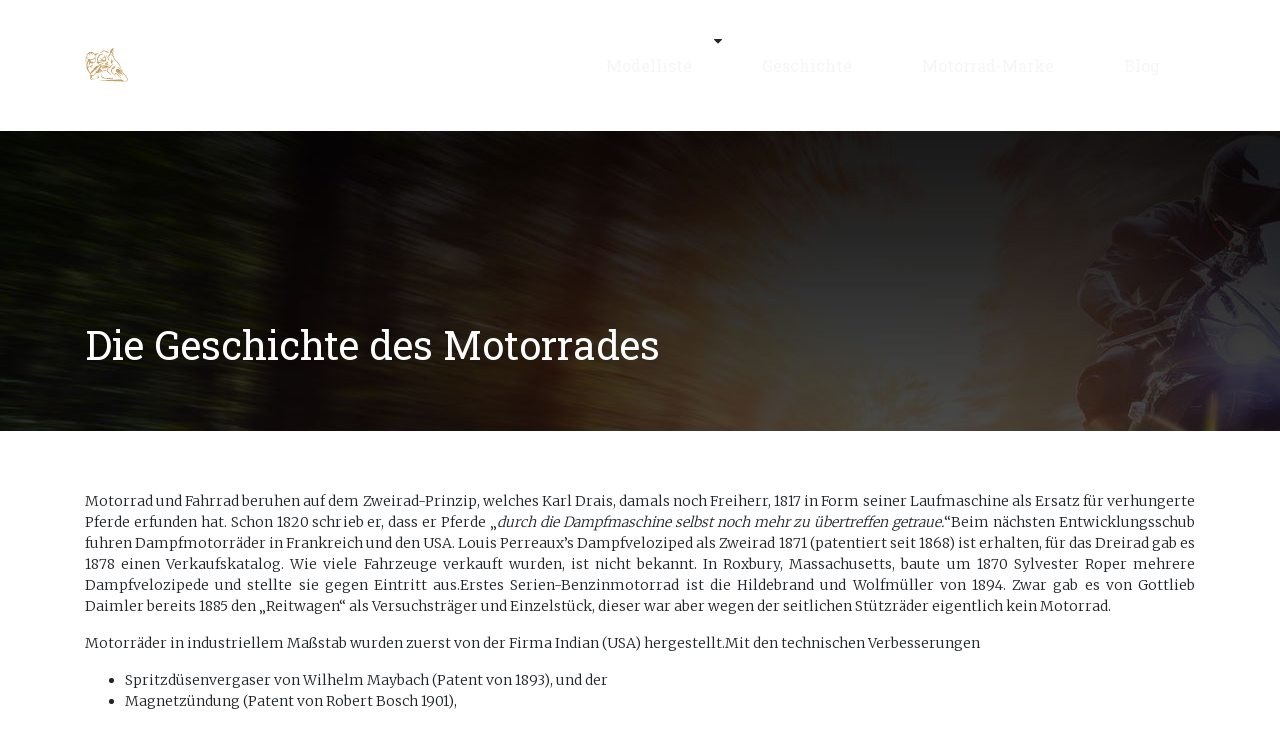

--- FILE ---
content_type: text/html; charset=UTF-8
request_url: https://www.easymoto.at/die-geschichte-des-motorrades/
body_size: 10440
content:
<!DOCTYPE html>
<html>
<head lang="de">
<meta charset="UTF-8">
<meta name="viewport" content="width=device-width">
<link rel="shortcut icon" href="https://www.easymoto.at/wp-content/uploads/2019/10/favicon-easymoto.png" /><link val="default" ver="v 3.18.4" />
<meta name='robots' content='max-image-preview:large' />
	<style>img:is([sizes="auto" i], [sizes^="auto," i]) { contain-intrinsic-size: 3000px 1500px }</style>
	<link rel='dns-prefetch' href='//stackpath.bootstrapcdn.com' />
<title></title><meta name="description" content=""><link rel='stylesheet' id='wp-block-library-css' href='https://www.easymoto.at/wp-includes/css/dist/block-library/style.min.css?ver=8397ee4fd0398163ca85ec934d4235a1' type='text/css' media='all' />
<style id='classic-theme-styles-inline-css' type='text/css'>
/*! This file is auto-generated */
.wp-block-button__link{color:#fff;background-color:#32373c;border-radius:9999px;box-shadow:none;text-decoration:none;padding:calc(.667em + 2px) calc(1.333em + 2px);font-size:1.125em}.wp-block-file__button{background:#32373c;color:#fff;text-decoration:none}
</style>
<style id='global-styles-inline-css' type='text/css'>
:root{--wp--preset--aspect-ratio--square: 1;--wp--preset--aspect-ratio--4-3: 4/3;--wp--preset--aspect-ratio--3-4: 3/4;--wp--preset--aspect-ratio--3-2: 3/2;--wp--preset--aspect-ratio--2-3: 2/3;--wp--preset--aspect-ratio--16-9: 16/9;--wp--preset--aspect-ratio--9-16: 9/16;--wp--preset--color--black: #000000;--wp--preset--color--cyan-bluish-gray: #abb8c3;--wp--preset--color--white: #ffffff;--wp--preset--color--pale-pink: #f78da7;--wp--preset--color--vivid-red: #cf2e2e;--wp--preset--color--luminous-vivid-orange: #ff6900;--wp--preset--color--luminous-vivid-amber: #fcb900;--wp--preset--color--light-green-cyan: #7bdcb5;--wp--preset--color--vivid-green-cyan: #00d084;--wp--preset--color--pale-cyan-blue: #8ed1fc;--wp--preset--color--vivid-cyan-blue: #0693e3;--wp--preset--color--vivid-purple: #9b51e0;--wp--preset--gradient--vivid-cyan-blue-to-vivid-purple: linear-gradient(135deg,rgba(6,147,227,1) 0%,rgb(155,81,224) 100%);--wp--preset--gradient--light-green-cyan-to-vivid-green-cyan: linear-gradient(135deg,rgb(122,220,180) 0%,rgb(0,208,130) 100%);--wp--preset--gradient--luminous-vivid-amber-to-luminous-vivid-orange: linear-gradient(135deg,rgba(252,185,0,1) 0%,rgba(255,105,0,1) 100%);--wp--preset--gradient--luminous-vivid-orange-to-vivid-red: linear-gradient(135deg,rgba(255,105,0,1) 0%,rgb(207,46,46) 100%);--wp--preset--gradient--very-light-gray-to-cyan-bluish-gray: linear-gradient(135deg,rgb(238,238,238) 0%,rgb(169,184,195) 100%);--wp--preset--gradient--cool-to-warm-spectrum: linear-gradient(135deg,rgb(74,234,220) 0%,rgb(151,120,209) 20%,rgb(207,42,186) 40%,rgb(238,44,130) 60%,rgb(251,105,98) 80%,rgb(254,248,76) 100%);--wp--preset--gradient--blush-light-purple: linear-gradient(135deg,rgb(255,206,236) 0%,rgb(152,150,240) 100%);--wp--preset--gradient--blush-bordeaux: linear-gradient(135deg,rgb(254,205,165) 0%,rgb(254,45,45) 50%,rgb(107,0,62) 100%);--wp--preset--gradient--luminous-dusk: linear-gradient(135deg,rgb(255,203,112) 0%,rgb(199,81,192) 50%,rgb(65,88,208) 100%);--wp--preset--gradient--pale-ocean: linear-gradient(135deg,rgb(255,245,203) 0%,rgb(182,227,212) 50%,rgb(51,167,181) 100%);--wp--preset--gradient--electric-grass: linear-gradient(135deg,rgb(202,248,128) 0%,rgb(113,206,126) 100%);--wp--preset--gradient--midnight: linear-gradient(135deg,rgb(2,3,129) 0%,rgb(40,116,252) 100%);--wp--preset--font-size--small: 13px;--wp--preset--font-size--medium: 20px;--wp--preset--font-size--large: 36px;--wp--preset--font-size--x-large: 42px;--wp--preset--spacing--20: 0.44rem;--wp--preset--spacing--30: 0.67rem;--wp--preset--spacing--40: 1rem;--wp--preset--spacing--50: 1.5rem;--wp--preset--spacing--60: 2.25rem;--wp--preset--spacing--70: 3.38rem;--wp--preset--spacing--80: 5.06rem;--wp--preset--shadow--natural: 6px 6px 9px rgba(0, 0, 0, 0.2);--wp--preset--shadow--deep: 12px 12px 50px rgba(0, 0, 0, 0.4);--wp--preset--shadow--sharp: 6px 6px 0px rgba(0, 0, 0, 0.2);--wp--preset--shadow--outlined: 6px 6px 0px -3px rgba(255, 255, 255, 1), 6px 6px rgba(0, 0, 0, 1);--wp--preset--shadow--crisp: 6px 6px 0px rgba(0, 0, 0, 1);}:where(.is-layout-flex){gap: 0.5em;}:where(.is-layout-grid){gap: 0.5em;}body .is-layout-flex{display: flex;}.is-layout-flex{flex-wrap: wrap;align-items: center;}.is-layout-flex > :is(*, div){margin: 0;}body .is-layout-grid{display: grid;}.is-layout-grid > :is(*, div){margin: 0;}:where(.wp-block-columns.is-layout-flex){gap: 2em;}:where(.wp-block-columns.is-layout-grid){gap: 2em;}:where(.wp-block-post-template.is-layout-flex){gap: 1.25em;}:where(.wp-block-post-template.is-layout-grid){gap: 1.25em;}.has-black-color{color: var(--wp--preset--color--black) !important;}.has-cyan-bluish-gray-color{color: var(--wp--preset--color--cyan-bluish-gray) !important;}.has-white-color{color: var(--wp--preset--color--white) !important;}.has-pale-pink-color{color: var(--wp--preset--color--pale-pink) !important;}.has-vivid-red-color{color: var(--wp--preset--color--vivid-red) !important;}.has-luminous-vivid-orange-color{color: var(--wp--preset--color--luminous-vivid-orange) !important;}.has-luminous-vivid-amber-color{color: var(--wp--preset--color--luminous-vivid-amber) !important;}.has-light-green-cyan-color{color: var(--wp--preset--color--light-green-cyan) !important;}.has-vivid-green-cyan-color{color: var(--wp--preset--color--vivid-green-cyan) !important;}.has-pale-cyan-blue-color{color: var(--wp--preset--color--pale-cyan-blue) !important;}.has-vivid-cyan-blue-color{color: var(--wp--preset--color--vivid-cyan-blue) !important;}.has-vivid-purple-color{color: var(--wp--preset--color--vivid-purple) !important;}.has-black-background-color{background-color: var(--wp--preset--color--black) !important;}.has-cyan-bluish-gray-background-color{background-color: var(--wp--preset--color--cyan-bluish-gray) !important;}.has-white-background-color{background-color: var(--wp--preset--color--white) !important;}.has-pale-pink-background-color{background-color: var(--wp--preset--color--pale-pink) !important;}.has-vivid-red-background-color{background-color: var(--wp--preset--color--vivid-red) !important;}.has-luminous-vivid-orange-background-color{background-color: var(--wp--preset--color--luminous-vivid-orange) !important;}.has-luminous-vivid-amber-background-color{background-color: var(--wp--preset--color--luminous-vivid-amber) !important;}.has-light-green-cyan-background-color{background-color: var(--wp--preset--color--light-green-cyan) !important;}.has-vivid-green-cyan-background-color{background-color: var(--wp--preset--color--vivid-green-cyan) !important;}.has-pale-cyan-blue-background-color{background-color: var(--wp--preset--color--pale-cyan-blue) !important;}.has-vivid-cyan-blue-background-color{background-color: var(--wp--preset--color--vivid-cyan-blue) !important;}.has-vivid-purple-background-color{background-color: var(--wp--preset--color--vivid-purple) !important;}.has-black-border-color{border-color: var(--wp--preset--color--black) !important;}.has-cyan-bluish-gray-border-color{border-color: var(--wp--preset--color--cyan-bluish-gray) !important;}.has-white-border-color{border-color: var(--wp--preset--color--white) !important;}.has-pale-pink-border-color{border-color: var(--wp--preset--color--pale-pink) !important;}.has-vivid-red-border-color{border-color: var(--wp--preset--color--vivid-red) !important;}.has-luminous-vivid-orange-border-color{border-color: var(--wp--preset--color--luminous-vivid-orange) !important;}.has-luminous-vivid-amber-border-color{border-color: var(--wp--preset--color--luminous-vivid-amber) !important;}.has-light-green-cyan-border-color{border-color: var(--wp--preset--color--light-green-cyan) !important;}.has-vivid-green-cyan-border-color{border-color: var(--wp--preset--color--vivid-green-cyan) !important;}.has-pale-cyan-blue-border-color{border-color: var(--wp--preset--color--pale-cyan-blue) !important;}.has-vivid-cyan-blue-border-color{border-color: var(--wp--preset--color--vivid-cyan-blue) !important;}.has-vivid-purple-border-color{border-color: var(--wp--preset--color--vivid-purple) !important;}.has-vivid-cyan-blue-to-vivid-purple-gradient-background{background: var(--wp--preset--gradient--vivid-cyan-blue-to-vivid-purple) !important;}.has-light-green-cyan-to-vivid-green-cyan-gradient-background{background: var(--wp--preset--gradient--light-green-cyan-to-vivid-green-cyan) !important;}.has-luminous-vivid-amber-to-luminous-vivid-orange-gradient-background{background: var(--wp--preset--gradient--luminous-vivid-amber-to-luminous-vivid-orange) !important;}.has-luminous-vivid-orange-to-vivid-red-gradient-background{background: var(--wp--preset--gradient--luminous-vivid-orange-to-vivid-red) !important;}.has-very-light-gray-to-cyan-bluish-gray-gradient-background{background: var(--wp--preset--gradient--very-light-gray-to-cyan-bluish-gray) !important;}.has-cool-to-warm-spectrum-gradient-background{background: var(--wp--preset--gradient--cool-to-warm-spectrum) !important;}.has-blush-light-purple-gradient-background{background: var(--wp--preset--gradient--blush-light-purple) !important;}.has-blush-bordeaux-gradient-background{background: var(--wp--preset--gradient--blush-bordeaux) !important;}.has-luminous-dusk-gradient-background{background: var(--wp--preset--gradient--luminous-dusk) !important;}.has-pale-ocean-gradient-background{background: var(--wp--preset--gradient--pale-ocean) !important;}.has-electric-grass-gradient-background{background: var(--wp--preset--gradient--electric-grass) !important;}.has-midnight-gradient-background{background: var(--wp--preset--gradient--midnight) !important;}.has-small-font-size{font-size: var(--wp--preset--font-size--small) !important;}.has-medium-font-size{font-size: var(--wp--preset--font-size--medium) !important;}.has-large-font-size{font-size: var(--wp--preset--font-size--large) !important;}.has-x-large-font-size{font-size: var(--wp--preset--font-size--x-large) !important;}
:where(.wp-block-post-template.is-layout-flex){gap: 1.25em;}:where(.wp-block-post-template.is-layout-grid){gap: 1.25em;}
:where(.wp-block-columns.is-layout-flex){gap: 2em;}:where(.wp-block-columns.is-layout-grid){gap: 2em;}
:root :where(.wp-block-pullquote){font-size: 1.5em;line-height: 1.6;}
</style>
<link rel='stylesheet' id='sow-image-default-89f16426b92c-css' href='https://www.easymoto.at/wp-content/uploads/siteorigin-widgets/sow-image-default-89f16426b92c.css?ver=8397ee4fd0398163ca85ec934d4235a1' type='text/css' media='all' />
<link rel='stylesheet' id='default-css' href='https://www.easymoto.at/wp-content/themes/factory-templates-3/style.css?ver=8397ee4fd0398163ca85ec934d4235a1' type='text/css' media='all' />
<link rel='stylesheet' id='bootstrap4-css' href='https://www.easymoto.at/wp-content/themes/factory-templates-3/css/bootstrap4/bootstrap.min.css?ver=8397ee4fd0398163ca85ec934d4235a1' type='text/css' media='all' />
<link rel='stylesheet' id='font-awesome-css' href='https://stackpath.bootstrapcdn.com/font-awesome/4.7.0/css/font-awesome.min.css?ver=8397ee4fd0398163ca85ec934d4235a1' type='text/css' media='all' />
<link rel='stylesheet' id='aos-css' href='https://www.easymoto.at/wp-content/themes/factory-templates-3/css/aos.css?ver=8397ee4fd0398163ca85ec934d4235a1' type='text/css' media='all' />
<link rel='stylesheet' id='global-css' href='https://www.easymoto.at/wp-content/themes/factory-templates-3/css/global.css?ver=8397ee4fd0398163ca85ec934d4235a1' type='text/css' media='all' />
<link rel='stylesheet' id='style-css' href='https://www.easymoto.at/wp-content/themes/factory-templates-3/css/template.css?ver=8397ee4fd0398163ca85ec934d4235a1' type='text/css' media='all' />
<script type="text/javascript" src="https://www.easymoto.at/wp-includes/js/tinymce/tinymce.min.js?ver=8397ee4fd0398163ca85ec934d4235a1" id="wp-tinymce-root-js"></script>
<script type="text/javascript" src="https://www.easymoto.at/wp-includes/js/tinymce/plugins/compat3x/plugin.min.js?ver=8397ee4fd0398163ca85ec934d4235a1" id="wp-tinymce-js"></script>
<script type="text/javascript" src="https://www.easymoto.at/wp-content/themes/factory-templates-3/js/jquery.min.js?ver=8397ee4fd0398163ca85ec934d4235a1" id="jquery-js"></script>
<link rel="https://api.w.org/" href="https://www.easymoto.at/wp-json/" /><link rel="alternate" title="JSON" type="application/json" href="https://www.easymoto.at/wp-json/wp/v2/posts/7000" /><link rel="EditURI" type="application/rsd+xml" title="RSD" href="https://www.easymoto.at/xmlrpc.php?rsd" />
<link rel="canonical" href="https://www.easymoto.at/die-geschichte-des-motorrades/" />
<link rel='shortlink' href='https://www.easymoto.at/?p=7000' />
<link rel="alternate" title="oEmbed (JSON)" type="application/json+oembed" href="https://www.easymoto.at/wp-json/oembed/1.0/embed?url=https%3A%2F%2Fwww.easymoto.at%2Fdie-geschichte-des-motorrades%2F" />
<link rel="alternate" title="oEmbed (XML)" type="text/xml+oembed" href="https://www.easymoto.at/wp-json/oembed/1.0/embed?url=https%3A%2F%2Fwww.easymoto.at%2Fdie-geschichte-des-motorrades%2F&#038;format=xml" />
<meta name="google-site-verification" content="HmdMvpFa4-pv8_WOtTvgFMznodUjYIf3BXphfPBej4c" />
<meta name="google-site-verification" content="Ddcs5QEcZ9eEN9ht7EdT66WKQVcANtAWawak8vhkWtA" />
<link rel="preconnect" href="https://fonts.googleapis.com">
<link rel="preconnect" href="https://fonts.gstatic.com" crossorigin>
<link href="https://fonts.googleapis.com/css2?family=Merriweather:wght@300&family=Roboto+Slab&display=swap" rel="stylesheet"> <style type="text/css">
  
.default_color_background,.menu-bars{background-color : #c49f65 }
.default_color_text,a,h1 span,h2 span,h3 span,h4 span,h5 span,h6 span{color :#c49f65 }
.navigation li a,.navigation li.disabled,.navigation li.active a,.owl-dots .owl-dot.active span,.owl-dots .owl-dot:hover span{background-color: #c49f65;}
.block-spc{border-color:#c49f65}
.default_color_border{border-color : #c49f65 }
.fa-bars,.overlay-nav .close{color: #c49f65;}
nav li a:after{background-color: #c49f65;}
a{color : #c49f65 }
a:hover{color : #c49f65 }
.main-menu{box-shadow: none;-moz-box-shadow: none;-webkit-box-shadow: none;}
.main-menu.scrolling-down{-webkit-box-shadow: 0 2px 13px 0 rgba(0, 0, 0, .1);-moz-box-shadow: 0 2px 13px 0 rgba(0, 0, 0, .1);box-shadow: 0 2px 13px 0 rgba(0, 0, 0, .1);}   
nav li:hover > a,.current-menu-item > a{color:#a27e47!important;}
.archive h1{color:#fff!important;}
.archive h1,.single h1{text-align:left!important;}
.single h1{color:#fff!important;}
.archive .readmore{background-color:#c49f65;}
.archive .readmore{color:#fff;}
.archive .readmore{padding:8px 16px;}
.single h2{font-size:22px!important}    
.single h3{font-size:18px!important}    
.single h4{font-size:15px!important}    
.single h5{font-size:15px!important}    
.single h6{font-size:15px!important}    
@media(max-width: 1024px){.main-menu.scrolling-down{position: fixed !important;}}
.top-menu {
    padding: 0;
}
.scrolling-down .top-menu {
    padding: 0;
}
.scrolling-down .logo-top img {
    height: auto;
}
.logo-top {
    padding: 5px 0;
}
.scrolling-down .navbar-nav {
    margin-top: 11px;
}
.main-menu{
    background: transparent;
}
.main-menu.scrolling-down  {
    background: #232835;
}
/**************************Menu***********************/
li.current-menu-item {
    background: transparent;
}
 .navbar-nav>li>a{
       color: #f6f6f6;
   font-size: 16px;
    font-weight: 300;
    line-height: 75px;
    padding: 0 15px;
    -webkit-transition: color .3s,background .3s;
    transition: color .3s,background .3s;
font-family: "Roboto Slab", Arial, Tahoma, sans-serif;
position:relative;
}
.scrolling-down  .navbar-nav>li>a{  line-height: 50px;}
.navbar-nav>li {
    list-style-type: none;
    position: relative;
    width: auto;
margin: 0 5px;
}
 .navbar-nav>.current-menu-item>a,  .navbar-nav>.current-menu-item>a:focus,  .navbar-nav>.current-menu-item>a:hover, .navbar-nav>li>a:hover {
    color: #c49f65;
background-color: transparent!important;
}

/*********************************************************/
 .sow-headline-container h1.sow-headline{font-weight:300}
footer {
    padding-top: 65px;
background-color: #0d0f19;
    background-repeat: no-repeat;
    background-position: center top;
    color: #cccccc;
}
.footer_copy,.search  .read-more, .archive  .read-more{color:#fff}

.subheader{
    position: relative;
    margin-bottom: 60px;
    min-height: 300px;
    max-height: 300px;
   background: url(/wp-content/uploads/2019/10/cat-easymoto.jpg) !important;
    background-image: url(/wp-content/uploads/2018/10/home_moto_decoration1.png);
    background-position: center bottom;
    background-repeat: repeat-x;
}
.archive .cat-title,.single .post-title {
    bottom: 30px;
}
@media only screen and (max-width: 900px) {
 .navbar-nav>li>a:before{display:none;}
 .navbar-nav > li > a {
    line-height: 30px!important;
}
 .navbar-nav>.current-menu-item>a,  .navbar-nav>.current-menu-item>a:focus,  .navbar-nav>.current-menu-item>a:hover, .navbar-nav>li>a:hover {
    color: #fff;}
header,header.scrolling-down {background: #232835;}
.headring .sow-headline-container h2.sow-headline::before {width: 30%;}
.main {
    padding-top: 86px;
}
}

.home h3.widget-title{       font-size: 20px;
    line-height: 24px;
    font-weight: 400;
position:relative;
padding:0 0 20px;
}

.single-cadre {
    background-color: #fff;
    padding: 30px;
}

.footer-widget{position:relative;padding-bottom:10px}

.footer-widget:before{
background: #c49f65;
content: "";
height: 2px;
width: 20%;
position: absolute;
bottom: 6px;
}
.home h3{font-size:18px}
footer ul{padding-left:0}
footer ul li{list-style-type:none}

.normal-menu ul .sub-menu{padding:5px}
.normal-menu ul .sub-menu li{padding: 10px }
body{font-family: 'Merriweather', serif;}
h1,h2,h3,h4,h5,h6{font-family: 'Roboto Slab', serif;}</style>
</head>
<body class="wp-singular post-template-default single single-post postid-7000 single-format-standard wp-theme-factory-templates-3 catid-4 " style="">	
<div class="normal-menu menu-to-right main-menu fixed-top">	
<div class="container">

<nav class="navbar navbar-expand-xl pl-0 pr-0">

<a id="logo" href="https://www.easymoto.at">
<img class="logo-main" src="https://www.easymoto.at/wp-content/uploads/2019/10/logo-easymoto.png" alt="logo">
</a>
	


<button class="navbar-toggler" type="button" data-toggle="collapse" data-target="#navbarsExample06" aria-controls="navbarsExample06" aria-expanded="false" aria-label="Toggle navigation">
<span class="navbar-toggler-icon">
<div class="menu_btn">	
<div class="menu-bars"></div>
<div class="menu-bars"></div>
<div class="menu-bars"></div>
</div>
</span>
</button> 
<div class="collapse navbar-collapse" id="navbarsExample06">
<ul id="main-menu" class="navbar-nav ml-auto"><li id="menu-item-7060" class="menu-item menu-item-type-taxonomy menu-item-object-category menu-item-has-children"><a href="https://www.easymoto.at/modelliste/">Modelliste</a>
<ul class="sub-menu">
	<li id="menu-item-7030" class="menu-item menu-item-type-taxonomy menu-item-object-category"><a href="https://www.easymoto.at/modelliste-benelli/">Modelliste Benelli</a></li>
	<li id="menu-item-7067" class="menu-item menu-item-type-taxonomy menu-item-object-category"><a href="https://www.easymoto.at/modelliste-bmw/">Modelliste BMW</a></li>
	<li id="menu-item-7265" class="menu-item menu-item-type-taxonomy menu-item-object-category"><a href="https://www.easymoto.at/puch-modellliste/">PUCH Modellliste</a></li>
</ul>
</li>
<li id="menu-item-7059" class="menu-item menu-item-type-taxonomy menu-item-object-category current-post-ancestor current-menu-parent current-post-parent"><a href="https://www.easymoto.at/geschichte/">Geschichte</a></li>
<li id="menu-item-7310" class="menu-item menu-item-type-taxonomy menu-item-object-category"><a href="https://www.easymoto.at/motorrad-marke/">Motorrad-Marke</a></li>
<li id="menu-item-7396" class="menu-item menu-item-type-taxonomy menu-item-object-category"><a href="https://www.easymoto.at/blog/">Blog</a></li>
</ul></div>
</nav>
</div>
</div>
<div class="main">
	<div class="subheader" style="background-position:top;">
<div id="mask" style=""></div>	<div class="container"><h1 class="title">Die Geschichte des Motorrades</h1></div>
</div>
<div class="container">
<div class="row">
<div class="post-data col-md-12 col-lg-12 col-xs-12">
<div class="blog-post-content">
<p>Motorrad und Fahrrad beruhen auf dem Zweirad-Prinzip, welches Karl Drais, damals noch Freiherr, 1817 in Form seiner Laufmaschine als Ersatz für verhungerte Pferde erfunden hat. Schon 1820 schrieb er, dass er Pferde „<em>durch die Dampfmaschine selbst noch mehr zu übertreffen getraue.</em>“Beim nächsten Entwicklungsschub fuhren Dampfmotorräder in Frankreich und den USA. Louis Perreaux&#8217;s Dampfveloziped als Zweirad 1871 (patentiert seit 1868) ist erhalten, für das Dreirad gab es 1878 einen Verkaufskatalog. Wie viele Fahrzeuge verkauft wurden, ist nicht bekannt. In Roxbury, Massachusetts, baute um 1870 Sylvester Roper mehrere Dampfvelozipede und stellte sie gegen Eintritt aus.Erstes Serien-Benzinmotorrad ist die Hildebrand und Wolfmüller von 1894. Zwar gab es von Gottlieb Daimler bereits 1885 den „Reitwagen“ als Versuchsträger und Einzelstück, dieser war aber wegen der seitlichen Stützräder eigentlich kein Motorrad.</p>
<p>Motorräder in industriellem Maßstab wurden zuerst von der Firma Indian (USA) hergestellt.Mit den technischen Verbesserungen</p>
<ul>
<li>Spritzdüsenvergaser von Wilhelm Maybach (Patent von 1893), und der</li>
<li>Magnetzündung (Patent von Robert Bosch 1901),</li>
</ul>
<p>Wurde das Motorrad wirklich fahrbar.Wesentliche Entwicklungen gingen aus von</p>
<ul>
<li>Frankreich &#8211; durch den Motoreinbau im Rahmen durch die Gebrüder Werner (1899),</li>
<li>Belgien &#8211; durch das Vierzylindermotorrad und die Kardanwelle der Firma F.N. von 1904,</li>
<li>England &#8211; durch den Kickstarter, Bremse sowie Zweitaktmotor von Scott (1908),</li>
<li>USA &#8211; durch den elektrischen Anlasser und die elektrische Beleuchtung von Indian (1914) und</li>
<li>Deutschland (NSU, BMW).</li>
<li>Italien &#8211; (Aprilia, Ducati)</li>
</ul>
<p>Bis zum Ersten Weltkrieg war Indian die weltweit größte Motorradfabrik. Danach wurde dieser Titel weitergegeben an Harley Davidson, ab 1928 an DKW und nach dem Zweiten Weltkrieg an NSU. Anfang der 1970er Jahre kam dann mit Honda ein japanischer Hersteller zu diesen Ehren (bis heute).Honda stellte 1969 mit der <em>CB 750 Four</em> ein richtungsweisendes Motorrad mit einem quer eingebauten Vierzylinder-Viertaktmotor vor, nachdem bereits Gilera seit den 1930er Jahren mit einer Rennmaschine dieses Konzept sehr erfolgreich einführte. Auch MV Agusta stellte seit 1966 Motorräder dieser Bauweise her, konnte sich jedoch nie am Massenmarkt durchsetzen und blieb ein Kleinserienanbieter auf hohem Preisniveau.Als mächtigste der in Serie gefertigten Motorräder gelten die U.S. amerikanischen Boss Hoss Modelle, mit V-8 Automotoren, über 5 Litern Hubraum und mehr als 225 kW Leistung, als längstes Motorrad die Böhmerland.Nach den schlechten Verkaufszahlen von Motorrädern als Folge der steigenden Popularität des Automobils Ende der 1950er Jahre wurde Motorradfahren erst in den 1970ern als Freizeittrend wiederentdeckt. Motorradhersteller wie Triumph und MV Agusta erlebten ihre Wiederauferstehung.</p>
<h2>Besondere Bauarten</h2>
<p>Sonderformen mit drei Rädern (Gespanne) werden den Motorrädern zugeordnet, da sie in der klassischen Form Motorräder mit Beiwagen sind und auch getrennt werden können.Trikes und Quads zählen nicht zu Motorrädern, in Deutschland können sie mit dem Autoführerschein gefahren werden.Mofas (<em>Motorfahrrad</em>), Mopeds (<em>Motorpedalfahrzeug</em>), Mokicks, und Leichtkrafträder sind motorisierte Zweiräder, die eine geringe Leistung haben (ab 1 kW).</p>
<p>Technik [Bearbeiten]</p>
<div>
<p><img decoding="async" class="alignnone size-full wp-image-7001" src="http://www.easymoto.at/wp-content/uploads/2019/04/180px-BMW_R_52.jpg" alt="" width="180" height="135" /></p>
<div>BMW R 52, 1928</div>
</div>
<div>
<p><img decoding="async" class="alignnone size-full wp-image-7002" src="http://www.easymoto.at/wp-content/uploads/2019/04/180px-IndianChief1947.jpg" alt="" width="180" height="135" /></p>
<div>Indian Chief, Baujahr 1947</div>
</div>
<p>Der Antriebsmotor ist in den meisten Fällen ein Viertakt-Ottomotor, seltener ein Zweitaktmotor. Zweitaktmotoren werden zunehmend seltener, weil sie Geräusch-und Abgasregelungen nur unzureichend erfüllen. Motorräder haben typischerweise einen bis vier Zylinder; Zweizylindermotoren sind als Reihenmotoren, Boxermotoren oder V-Motoren angeordnet, Drei- und Vierzylindermotoren sind praktisch immer Reihenmotoren. Maschinen mit untypischen Motoren sind die Honda PanEuropean mit 4-Zylinder V-Motor und einzelne Modelle von Honda und Benelli mit 6 Zylindern. Weiterhin wurden auch Wankelmotoren (Hercules W 2000, Suzuki RE 5, Van Veen OCR, Norton Commando und TT) und Dieselmotoren (Taurus 325/Centaurus 851, Enfield Diesel (Indien), Sommer-Hatz-Diesel (Deutschland)) eingesetzt.In den meisten Fällen wird die Motorleistung mit Kette auf das Hinterrad übertragen. Daneben werden als wartungsärmere Alternativen Kardanwellen oder Zahnriemen benutzt. Das Vorderrad wird nur bei sehr wenigen Modellen zusätzlich angetrieben. Bereits seit über 40 Jahren gibt es Allrad-Motorräder der Marke ROKON (USA), bei denen beide Räder durch Ketten angetrieben werden.Ein Motorrad zeichnet sich durch ein im Verhältnis zum PKW niedrigeres Leistungsgewicht aus. Die Motorleistung muss so weniger Masse beschleunigen. Relativ hohe Beschleunigungswerte sind die</p>
<p>300 km/h, durch den gegenüber PKW geringeren Luftwiderstand (das Produkt aus Luftwiderstandsbeiwert (cw-Wert) und der Stirnfläche (m²)). In Europa habenFolge (z.B.: 0-100 km/h in 3 Sekunden). Die leistungsstärksten serienmäßigen Straßenmotorräder erreichen höhere Geschwindigkeiten als PKWs von über sich die Importeure und Hersteller 2002 eine freiwillige Geschwindigkeitsobergrenze von 299 km/h auferlegt, um einer gesetzlichen Regulierung entgegenzuwirken.</p>
<p>Inzwischen werden für zahlreiche Motorräder Fahrassistenzsysteme wie bei Autos angeboten, so das ABS und Verbundbremsen; und ab 2007 auch die Antriebs-Schlupfregelung (Automatic Stability Control &#8211; ASC) bei BMW-Motorrädern.[1]Motorrädern entwickeln je nach Fahrweise besonders viel Verkehrslärm.</p>
<p>Dabei sind es nicht die Abrollgeräusche wie beim Auto, die als störend wahrgenommen werden, sondern die Motor- und Ansauggeräusche des freiliegenden Antriebsaggregats. Ein Motorrad mit Höchstdrehzahl kann als ebenso laut wahrgenommen werden wie 1000 Motorräder, die im Standgas laufen. Diese Spanne ist bei Autos weitaus geringer.</p>
<h2>Typen</h2>
<div>
<p><img decoding="async" class="alignnone size-full wp-image-7003" src="http://www.easymoto.at/wp-content/uploads/2019/04/180px-Imme_R_100.jpg" alt="" width="180" height="135" /></p>
<div>Imme R 100, 1948/49</div>
</div>
<div>
<p><img loading="lazy" decoding="async" class="alignnone size-full wp-image-7004" src="http://www.easymoto.at/wp-content/uploads/2019/04/180px-Puch150tl.jpg" alt="" width="180" height="105" /></p>
<div>Puch 150 TL, 1953</div>
</div>
<div>
<p><img loading="lazy" decoding="async" class="alignnone size-full wp-image-7005" src="http://www.easymoto.at/wp-content/uploads/2019/04/180px-2001-07-31_DKW_RT_125_im_Audi-Museum_02.jpg" alt="" width="180" height="227" /></p>
<div>Das meistkopierte Motorrad: eine DKW RT 125, 1939–1965</div>
</div>
<p>Nach Einsatz und Charakteristik werden Motorräder in Typen unterteilt:</p>
<ul>
<li>Motorroller (sog. <em>Scooter</em>)</li>
</ul>
<ul>
<li>Straßenmotorräder
<ul>
<li>Chopper</li>
<li>Cruiser</li>
<li>Naked Bike</li>
<li>Allrounder</li>
<li>Cafe-Racer</li>
<li>Ratbike</li>
<li>Tourer</li>
<li>Sporttourer</li>
<li>Streetfighter</li>
<li>Supersportler</li>
<li>Supermoto</li>
</ul>
</li>
</ul>
<ul>
<li>Geländemotorräder
<ul>
<li>Enduro</li>
<li>Motocross</li>
<li>Trial</li>
<li>Speedway</li>
</ul>
</li>
</ul>
<ul>
<li>Sonderformen
<ul>
<li>Gespann</li>
<li>Dragster</li>
<li>Lastenmotorrad</li>
<li>Steherrennen-Motorrad</li>
<li>Steilwand-Motorrad</li>
<li>Pocket Bike</li>
</ul>
</li>
</ul>
<h2>Motorradfahren</h2>
<p>Nach dem Zweiten Weltkrieg heimkehrende amerikanische Flugzeugbesatzungen, Bomber und Piloten, die keine Arbeitsplätze und oft auch ihre Frauen nicht mehr hatten, schlossen sich zu Motorradgangs zusammen (in Kalifornien die <em>Hells Angels</em>), um gegen die etablierte Gesellschaft zu protestieren. (vgl. Rocker) Im Film <em>Easy Rider</em> von 1969 schließlich wird dieses gesellschaftliche Aussenseitertum romantisch verklärt.Motorradfahrer schließen sich häufig in losen oder organisierten Gruppen (Clubs) zusammen.Motorradreisen (Touren) sind eine beliebte Tätigkeit der Motorradfahrer. Weit verbreitet sind Motorradreisen mit mehreren Fahrzeugen (auch mit Sozius/Sozia). Sie werden meistens selbst organisiert; typischerweise wird dabei das Gepäck selbst mitgeführt.</p>
<p>Es werden aber auch organisierte Motorradreisen angeboten, bei denen häufig das Gepäck auf Begleitfahrzeugen mitgeführt wird. Für Motorradreisen wurden spezielle Motorradarten entwickelt: der Tourer (Tourenmaschine) und der Cruiser.Im Jargon wird Motorradfahren zuweilen als <em>Ausritt</em> bezeichnet. Es gibt Cruiser (Genussfahrer), Tourenfahrer, Sportfahrer und den harten Kern, der jeden Weg bei jedem Wetter mit dem Motorrad zurücklegt.Seit den 1980er Jahren finden in vielen Städten auch große Motorradgottesdienste (MOGO) statt, die mit einer gemeinsamen Konvoifahrt ins Umland endet.Motorradfahrer grüßen sich häufig unterwegs mit Handzeichen; diese Geste ist Ende der 1950er Jahre entstanden, als man wegen der geringen Zahl der Noch-Motorradfahrer „unter sich“ war.</p>
<p>In Ländern mit Linksverkehr erfolgt der Gruß üblicherweise durch Kopfnicken, da hier sonst die rechte Hand vom Gasgriff genommen werden müsste.</p>
<p>Überholende grüßen den überholten Motorradfahrer durch Heben des rechten Beines.Zum Motorradfahren auf öffentlichen Straßen, Plätzen und Wegen ist eine ausreichende Fahrerlaubnis (je nach Motorleistung) erforderlich.</p>
<p>Namensgebung Im Amtdeutsch (Zulassungsstelle etc.) gilt die Bezeichnung <em>Kraftrad</em>, in der Zeitungslandschaft und im militärischen Sprachgebrauch hat sich bis</p>
<p>heute die Kurzform <em>Krad</em> gehalten. Offene, dreirädrige Fahrzeuge werden jedoch allgemein als Trike bezeichnet.Andere Bezeichnungen für Motorrad im</p>
<p>Allgemeinen sind unter anderen: <em>Bock</em>, <em>Hobel</em>, <em>Ofen</em>, <em>Töff</em> (letzteres überwiegend in der Schweiz gebräuchlich).</p>






<div class="row nav-post-cat"><div class="col-6"><a href="https://www.easymoto.at/uvex-klassenbester-in-punkto-sicherheit/"><i class="fa fa-arrow-left" aria-hidden="true"></i>UVEX &#8211; Klassenbester in punkto Sicherheit</a></div><div class="col-6"><a href="https://www.easymoto.at/geschichte-zundapp/"><i class="fa fa-arrow-left" aria-hidden="true"></i>Geschichte Zündapp</a></div></div>
	
</div>


</div>
<script type="text/javascript">
$(document).ready(function() {
$( ".blog-post-content img" ).on( "click", function() {
var url_img = $(this).attr('src');
$('.img-fullscreen').html("<div><img src='"+url_img+"'></div>");
$('.img-fullscreen').fadeIn();
});
$('.img-fullscreen').on( "click", function() {
$(this).empty();
$('.img-fullscreen').hide();
});
});
</script>
</div>
  


</div>
</div>


<footer  style="background-image:url(http://template-imen.creation-site.info/wp-content/uploads/2018/10/home_moto_decoration3.png);">
<div class="container widgets">
<div class="row">
<div class="col-md-3 col-xs-12">
<div class="widget_footer"><div
			
			class="so-widget-sow-image so-widget-sow-image-default-89f16426b92c"
			
		>
<div class="sow-image-container">
		<img 
	src="https://www.easymoto.at/wp-content/uploads/2019/10/logo-easymoto.png" width="191" height="40" sizes="(max-width: 191px) 100vw, 191px" alt="easymoto" decoding="async" loading="lazy" 		class="so-widget-image"/>
	</div>

</div></div></div>
<div class="col-md-3 col-xs-12">
<div class="widget_text widget_footer"><div class="footer-widget">Sicherheitseinrichtungen</div><div class="textwidget custom-html-widget"><ul class="list_style">
<li><span style="color: #c49f65;" class="glyphicon glyphicon-triangle-right"></span> Headset</li>
<li><span style="color: #c49f65;" class="glyphicon glyphicon-triangle-right"></span> Jacke</li>
<li><span style="color: #c49f65;" class="glyphicon glyphicon-triangle-right"></span> Rückgrat</li>
<li><span style="color: #c49f65;" class="glyphicon glyphicon-triangle-right"></span> Airbag-Weste</li>
<li><span style="color: #c49f65;" class="glyphicon glyphicon-triangle-right"></span> Maske</li>
</ul></div></div></div>
<div class="col-md-3 col-xs-12">
<div class="widget_footer"><div class="footer-widget">Motorradversicherung</div>			<div class="textwidget"><p>Eine Motorradversicherung stellt eine Mindestdeckung entsprechend der Haftpflichtdeckung sicher.</p>
</div>
		</div></div>
<div class="col-md-3 col-xs-12">
<div class="widget_text widget_footer"><div class="footer-widget">Motorradführerschein</div><div class="textwidget custom-html-widget"><ul class="list_style">
<li><span style="color: #c49f65;" class="glyphicon glyphicon-triangle-right"></span> AM-Genehmigungen</li>
<li><span style="color: #c49f65;" class="glyphicon glyphicon-triangle-right"></span> A1 Genehmigung</li>
<li><span style="color: #c49f65;" class="glyphicon glyphicon-triangle-right"></span> A2 Genehmigung</li>
<li><span style="color: #c49f65;" class="glyphicon glyphicon-triangle-right"></span> Eine Genehmigung</li>
<li><span style="color: #c49f65;" class="glyphicon glyphicon-triangle-right"></span> B Erlaubnis B Erlaubnis B</li>
</ul></div></div></div>
</div>
</div>
</footer>

<script type="speculationrules">
{"prefetch":[{"source":"document","where":{"and":[{"href_matches":"\/*"},{"not":{"href_matches":["\/wp-*.php","\/wp-admin\/*","\/wp-content\/uploads\/*","\/wp-content\/*","\/wp-content\/plugins\/*","\/wp-content\/themes\/factory-templates-3\/*","\/*\\?(.+)"]}},{"not":{"selector_matches":"a[rel~=\"nofollow\"]"}},{"not":{"selector_matches":".no-prefetch, .no-prefetch a"}}]},"eagerness":"conservative"}]}
</script>
<p class="text-center" style="margin-bottom: 0px"><a href="/plan-du-site/">Plan du site</a></p><script type="text/javascript" src="https://www.easymoto.at/wp-content/themes/factory-templates-3/js/bootstrap.min.js" id="bootstrap4-js"></script>
<script type="text/javascript" src="https://www.easymoto.at/wp-content/themes/factory-templates-3/js/aos.js" id="aos-js"></script>
<script type="text/javascript" src="https://www.easymoto.at/wp-content/themes/factory-templates-3/js/rellax.min.js" id="rellax-js"></script>
<script type="text/javascript" src="https://www.easymoto.at/wp-content/themes/factory-templates-3/js/default_script.js" id="default_script-js"></script>



<script type="text/javascript">
jQuery('.remove-margin-bottom').parent(".so-panel").css("margin-bottom","0px");

let calcScrollValue = () => {
  let scrollProgress = document.getElementById("progress");
  let progressValue = document.getElementById("back_to_top");
  let pos = document.documentElement.scrollTop;
  let calcHeight = document.documentElement.scrollHeight - document.documentElement.clientHeight;
  let scrollValue = Math.round((pos * 100) / calcHeight);
  if (pos > 500) {
    progressValue.style.display = "grid";
  } else {
    progressValue.style.display = "none";
  }
  scrollProgress.addEventListener("click", () => {
    document.documentElement.scrollTop = 0;
  });
  scrollProgress.style.background = `conic-gradient( ${scrollValue}%, #fff ${scrollValue}%)`;
};
window.onscroll = calcScrollValue;
window.onload = calcScrollValue;



</script>
<script type="text/javascript">
var nav = jQuery('.main-menu:not(.creative-menu-open)');
var menu_height = jQuery(".main-menu").height();  
jQuery(window).scroll(function () { 
if (jQuery(this).scrollTop() > 125) { 
nav.addClass("fixed-menu");
jQuery(".main-menu").addClass("scrolling-down");
jQuery("#before-menu").css("height",menu_height);
setTimeout(function(){ jQuery('.fixed-menu').css("top", "0"); },600)
} else {
jQuery(".main-menu").removeClass("scrolling-down");
nav.removeClass("fixed-menu");
jQuery("#before-menu").css("height","0px");
jQuery('.fixed-menu').css("top", "-200px");
nav.attr('style', '');
}
});
</script>

<script type="text/javascript">
AOS.init({
  once: true,
});
</script>

<div class="img-fullscreen"></div>

 

</body>
</html>   

--- FILE ---
content_type: text/css
request_url: https://www.easymoto.at/wp-content/uploads/siteorigin-widgets/sow-image-default-89f16426b92c.css?ver=8397ee4fd0398163ca85ec934d4235a1
body_size: 64
content:
.so-widget-sow-image-default-89f16426b92c .widget-title {
  text-align: center;
}
.so-widget-sow-image-default-89f16426b92c .sow-image-container {
  display: flex;
  align-items: flex-start;
}
.so-widget-sow-image-default-89f16426b92c .sow-image-container > a {
  display: inline-block;
  
  max-width: 100%;
}
@media screen and (-ms-high-contrast: active), screen and (-ms-high-contrast: none) {
  .so-widget-sow-image-default-89f16426b92c .sow-image-container > a {
    display: flex;
  }
}
.so-widget-sow-image-default-89f16426b92c .sow-image-container .so-widget-image {
  display: block;
  height: auto;
  max-width: 100%;
  
}